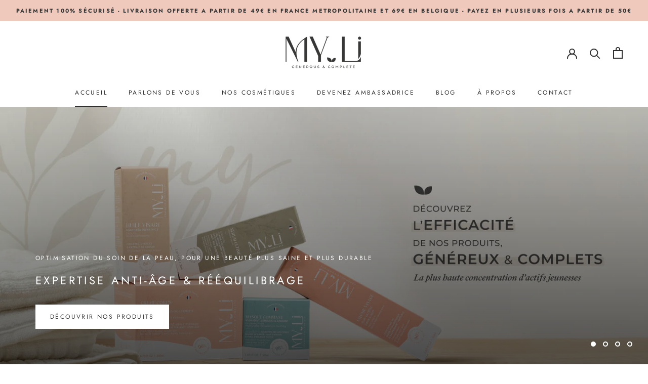

--- FILE ---
content_type: text/javascript
request_url: https://myli-cosmetique.com/cdn/shop/t/2/assets/custom.js?v=183944157590872491501637750926
body_size: -552
content:
//# sourceMappingURL=/cdn/shop/t/2/assets/custom.js.map?v=183944157590872491501637750926
